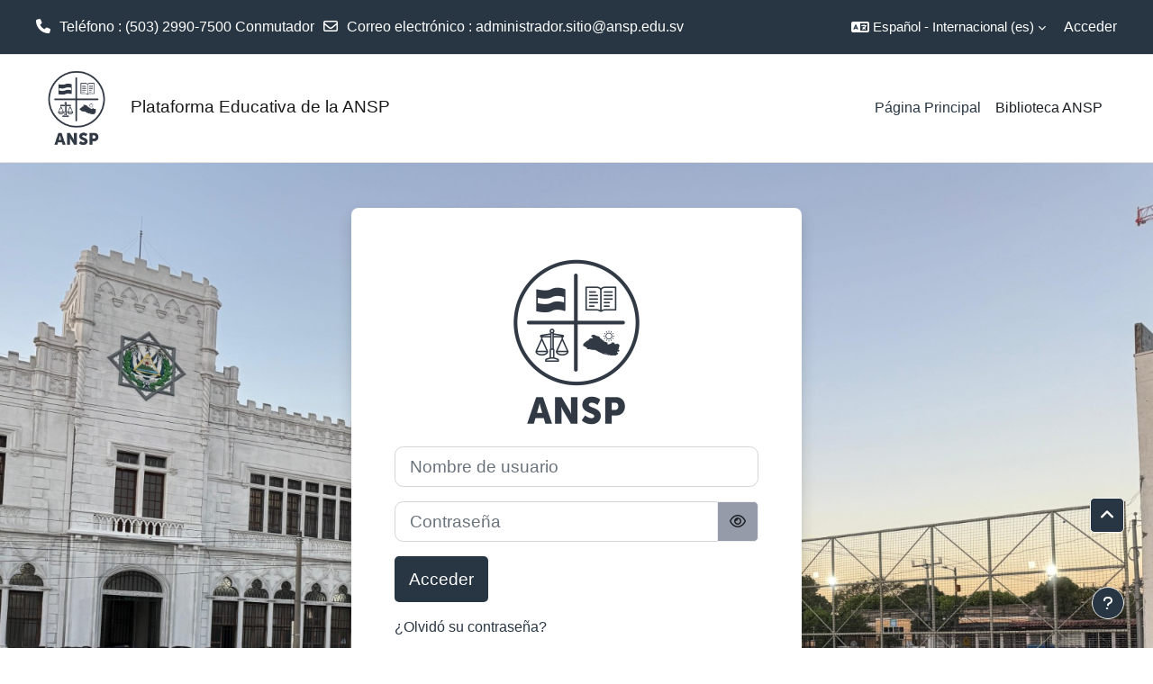

--- FILE ---
content_type: text/html; charset=utf-8
request_url: https://aulavirtual.ansp.edu.sv/login/index.php
body_size: 39709
content:
<!DOCTYPE html>

<html  dir="ltr" lang="es" xml:lang="es">
<head>
    <title>Entrar al sitio | ANSP</title>
    <link rel="shortcut icon" href="https://aulavirtual.ansp.edu.sv/pluginfile.php/1/core_admin/favicon/64x64/1767974233/favicon.ico" />
    <meta http-equiv="Content-Type" content="text/html; charset=utf-8" />
<meta name="keywords" content="moodle, Entrar al sitio | ANSP" />
<link rel="stylesheet" type="text/css" href="https://aulavirtual.ansp.edu.sv/theme/yui_combo.php?rollup/3.18.1/yui-moodlesimple-min.css" /><script id="firstthemesheet" type="text/css">/** Required in order to fix style inclusion problems in IE with YUI **/</script><link rel="stylesheet" type="text/css" href="https://aulavirtual.ansp.edu.sv/theme/styles.php/academi/1767974233_1/all" />
<link rel="stylesheet" type="text/css" href="https://aulavirtual.ansp.edu.sv/course/format/onetopic/styles.php" />
<script>
//<![CDATA[
var M = {}; M.yui = {};
M.pageloadstarttime = new Date();
M.cfg = {"wwwroot":"https:\/\/aulavirtual.ansp.edu.sv","homeurl":{},"sesskey":"5CUrAXpmPz","sessiontimeout":"1800","sessiontimeoutwarning":"1200","themerev":"1767974233","slasharguments":1,"theme":"academi","iconsystemmodule":"core\/icon_system_fontawesome","jsrev":"1762870114","admin":"admin","svgicons":true,"usertimezone":"Am\u00e9rica\/El_Salvador","language":"es","courseId":1,"courseContextId":2,"contextid":1,"contextInstanceId":0,"langrev":1766918463,"templaterev":"1762870114","siteId":1};var yui1ConfigFn = function(me) {if(/-skin|reset|fonts|grids|base/.test(me.name)){me.type='css';me.path=me.path.replace(/\.js/,'.css');me.path=me.path.replace(/\/yui2-skin/,'/assets/skins/sam/yui2-skin')}};
var yui2ConfigFn = function(me) {var parts=me.name.replace(/^moodle-/,'').split('-'),component=parts.shift(),module=parts[0],min='-min';if(/-(skin|core)$/.test(me.name)){parts.pop();me.type='css';min=''}
if(module){var filename=parts.join('-');me.path=component+'/'+module+'/'+filename+min+'.'+me.type}else{me.path=component+'/'+component+'.'+me.type}};
YUI_config = {"debug":false,"base":"https:\/\/aulavirtual.ansp.edu.sv\/lib\/yuilib\/3.18.1\/","comboBase":"https:\/\/aulavirtual.ansp.edu.sv\/theme\/yui_combo.php?","combine":true,"filter":null,"insertBefore":"firstthemesheet","groups":{"yui2":{"base":"https:\/\/aulavirtual.ansp.edu.sv\/lib\/yuilib\/2in3\/2.9.0\/build\/","comboBase":"https:\/\/aulavirtual.ansp.edu.sv\/theme\/yui_combo.php?","combine":true,"ext":false,"root":"2in3\/2.9.0\/build\/","patterns":{"yui2-":{"group":"yui2","configFn":yui1ConfigFn}}},"moodle":{"name":"moodle","base":"https:\/\/aulavirtual.ansp.edu.sv\/theme\/yui_combo.php?m\/1762870114\/","combine":true,"comboBase":"https:\/\/aulavirtual.ansp.edu.sv\/theme\/yui_combo.php?","ext":false,"root":"m\/1762870114\/","patterns":{"moodle-":{"group":"moodle","configFn":yui2ConfigFn}},"filter":null,"modules":{"moodle-core-chooserdialogue":{"requires":["base","panel","moodle-core-notification"]},"moodle-core-lockscroll":{"requires":["plugin","base-build"]},"moodle-core-dragdrop":{"requires":["base","node","io","dom","dd","event-key","event-focus","moodle-core-notification"]},"moodle-core-actionmenu":{"requires":["base","event","node-event-simulate"]},"moodle-core-maintenancemodetimer":{"requires":["base","node"]},"moodle-core-event":{"requires":["event-custom"]},"moodle-core-handlebars":{"condition":{"trigger":"handlebars","when":"after"}},"moodle-core-notification":{"requires":["moodle-core-notification-dialogue","moodle-core-notification-alert","moodle-core-notification-confirm","moodle-core-notification-exception","moodle-core-notification-ajaxexception"]},"moodle-core-notification-dialogue":{"requires":["base","node","panel","escape","event-key","dd-plugin","moodle-core-widget-focusafterclose","moodle-core-lockscroll"]},"moodle-core-notification-alert":{"requires":["moodle-core-notification-dialogue"]},"moodle-core-notification-confirm":{"requires":["moodle-core-notification-dialogue"]},"moodle-core-notification-exception":{"requires":["moodle-core-notification-dialogue"]},"moodle-core-notification-ajaxexception":{"requires":["moodle-core-notification-dialogue"]},"moodle-core-blocks":{"requires":["base","node","io","dom","dd","dd-scroll","moodle-core-dragdrop","moodle-core-notification"]},"moodle-core_availability-form":{"requires":["base","node","event","event-delegate","panel","moodle-core-notification-dialogue","json"]},"moodle-backup-backupselectall":{"requires":["node","event","node-event-simulate","anim"]},"moodle-course-util":{"requires":["node"],"use":["moodle-course-util-base"],"submodules":{"moodle-course-util-base":{},"moodle-course-util-section":{"requires":["node","moodle-course-util-base"]},"moodle-course-util-cm":{"requires":["node","moodle-course-util-base"]}}},"moodle-course-categoryexpander":{"requires":["node","event-key"]},"moodle-course-dragdrop":{"requires":["base","node","io","dom","dd","dd-scroll","moodle-core-dragdrop","moodle-core-notification","moodle-course-coursebase","moodle-course-util"]},"moodle-course-management":{"requires":["base","node","io-base","moodle-core-notification-exception","json-parse","dd-constrain","dd-proxy","dd-drop","dd-delegate","node-event-delegate"]},"moodle-form-dateselector":{"requires":["base","node","overlay","calendar"]},"moodle-form-shortforms":{"requires":["node","base","selector-css3","moodle-core-event"]},"moodle-question-chooser":{"requires":["moodle-core-chooserdialogue"]},"moodle-question-searchform":{"requires":["base","node"]},"moodle-availability_completion-form":{"requires":["base","node","event","moodle-core_availability-form"]},"moodle-availability_date-form":{"requires":["base","node","event","io","moodle-core_availability-form"]},"moodle-availability_grade-form":{"requires":["base","node","event","moodle-core_availability-form"]},"moodle-availability_group-form":{"requires":["base","node","event","moodle-core_availability-form"]},"moodle-availability_grouping-form":{"requires":["base","node","event","moodle-core_availability-form"]},"moodle-availability_profile-form":{"requires":["base","node","event","moodle-core_availability-form"]},"moodle-mod_assign-history":{"requires":["node","transition"]},"moodle-mod_attendance-groupfilter":{"requires":["base","node"]},"moodle-mod_customcert-rearrange":{"requires":["dd-delegate","dd-drag"]},"moodle-mod_quiz-util":{"requires":["node","moodle-core-actionmenu"],"use":["moodle-mod_quiz-util-base"],"submodules":{"moodle-mod_quiz-util-base":{},"moodle-mod_quiz-util-slot":{"requires":["node","moodle-mod_quiz-util-base"]},"moodle-mod_quiz-util-page":{"requires":["node","moodle-mod_quiz-util-base"]}}},"moodle-mod_quiz-questionchooser":{"requires":["moodle-core-chooserdialogue","moodle-mod_quiz-util","querystring-parse"]},"moodle-mod_quiz-toolboxes":{"requires":["base","node","event","event-key","io","moodle-mod_quiz-quizbase","moodle-mod_quiz-util-slot","moodle-core-notification-ajaxexception"]},"moodle-mod_quiz-modform":{"requires":["base","node","event"]},"moodle-mod_quiz-autosave":{"requires":["base","node","event","event-valuechange","node-event-delegate","io-form","datatype-date-format"]},"moodle-mod_quiz-dragdrop":{"requires":["base","node","io","dom","dd","dd-scroll","moodle-core-dragdrop","moodle-core-notification","moodle-mod_quiz-quizbase","moodle-mod_quiz-util-base","moodle-mod_quiz-util-page","moodle-mod_quiz-util-slot","moodle-course-util"]},"moodle-mod_quiz-quizbase":{"requires":["base","node"]},"moodle-message_airnotifier-toolboxes":{"requires":["base","node","io"]},"moodle-editor_atto-editor":{"requires":["node","transition","io","overlay","escape","event","event-simulate","event-custom","node-event-html5","node-event-simulate","yui-throttle","moodle-core-notification-dialogue","moodle-editor_atto-rangy","handlebars","timers","querystring-stringify"]},"moodle-editor_atto-plugin":{"requires":["node","base","escape","event","event-outside","handlebars","event-custom","timers","moodle-editor_atto-menu"]},"moodle-editor_atto-menu":{"requires":["moodle-core-notification-dialogue","node","event","event-custom"]},"moodle-editor_atto-rangy":{"requires":[]},"moodle-report_eventlist-eventfilter":{"requires":["base","event","node","node-event-delegate","datatable","autocomplete","autocomplete-filters"]},"moodle-report_loglive-fetchlogs":{"requires":["base","event","node","io","node-event-delegate"]},"moodle-gradereport_history-userselector":{"requires":["escape","event-delegate","event-key","handlebars","io-base","json-parse","moodle-core-notification-dialogue"]},"moodle-qbank_editquestion-chooser":{"requires":["moodle-core-chooserdialogue"]},"moodle-tool_lp-dragdrop-reorder":{"requires":["moodle-core-dragdrop"]},"moodle-assignfeedback_editpdf-editor":{"requires":["base","event","node","io","graphics","json","event-move","event-resize","transition","querystring-stringify-simple","moodle-core-notification-dialog","moodle-core-notification-alert","moodle-core-notification-warning","moodle-core-notification-exception","moodle-core-notification-ajaxexception"]},"moodle-atto_accessibilitychecker-button":{"requires":["color-base","moodle-editor_atto-plugin"]},"moodle-atto_accessibilityhelper-button":{"requires":["moodle-editor_atto-plugin"]},"moodle-atto_align-button":{"requires":["moodle-editor_atto-plugin"]},"moodle-atto_bold-button":{"requires":["moodle-editor_atto-plugin"]},"moodle-atto_charmap-button":{"requires":["moodle-editor_atto-plugin"]},"moodle-atto_clear-button":{"requires":["moodle-editor_atto-plugin"]},"moodle-atto_collapse-button":{"requires":["moodle-editor_atto-plugin"]},"moodle-atto_emojipicker-button":{"requires":["moodle-editor_atto-plugin"]},"moodle-atto_emoticon-button":{"requires":["moodle-editor_atto-plugin"]},"moodle-atto_equation-button":{"requires":["moodle-editor_atto-plugin","moodle-core-event","io","event-valuechange","tabview","array-extras"]},"moodle-atto_h5p-button":{"requires":["moodle-editor_atto-plugin"]},"moodle-atto_html-codemirror":{"requires":["moodle-atto_html-codemirror-skin"]},"moodle-atto_html-button":{"requires":["promise","moodle-editor_atto-plugin","moodle-atto_html-beautify","moodle-atto_html-codemirror","event-valuechange"]},"moodle-atto_html-beautify":{},"moodle-atto_image-button":{"requires":["moodle-editor_atto-plugin"]},"moodle-atto_indent-button":{"requires":["moodle-editor_atto-plugin"]},"moodle-atto_italic-button":{"requires":["moodle-editor_atto-plugin"]},"moodle-atto_link-button":{"requires":["moodle-editor_atto-plugin"]},"moodle-atto_managefiles-button":{"requires":["moodle-editor_atto-plugin"]},"moodle-atto_managefiles-usedfiles":{"requires":["node","escape"]},"moodle-atto_media-button":{"requires":["moodle-editor_atto-plugin","moodle-form-shortforms"]},"moodle-atto_noautolink-button":{"requires":["moodle-editor_atto-plugin"]},"moodle-atto_orderedlist-button":{"requires":["moodle-editor_atto-plugin"]},"moodle-atto_recordrtc-recording":{"requires":["moodle-atto_recordrtc-button"]},"moodle-atto_recordrtc-button":{"requires":["moodle-editor_atto-plugin","moodle-atto_recordrtc-recording"]},"moodle-atto_rtl-button":{"requires":["moodle-editor_atto-plugin"]},"moodle-atto_strike-button":{"requires":["moodle-editor_atto-plugin"]},"moodle-atto_subscript-button":{"requires":["moodle-editor_atto-plugin"]},"moodle-atto_superscript-button":{"requires":["moodle-editor_atto-plugin"]},"moodle-atto_table-button":{"requires":["moodle-editor_atto-plugin","moodle-editor_atto-menu","event","event-valuechange"]},"moodle-atto_title-button":{"requires":["moodle-editor_atto-plugin"]},"moodle-atto_underline-button":{"requires":["moodle-editor_atto-plugin"]},"moodle-atto_undo-button":{"requires":["moodle-editor_atto-plugin"]},"moodle-atto_unorderedlist-button":{"requires":["moodle-editor_atto-plugin"]}}},"gallery":{"name":"gallery","base":"https:\/\/aulavirtual.ansp.edu.sv\/lib\/yuilib\/gallery\/","combine":true,"comboBase":"https:\/\/aulavirtual.ansp.edu.sv\/theme\/yui_combo.php?","ext":false,"root":"gallery\/1762870114\/","patterns":{"gallery-":{"group":"gallery"}}}},"modules":{"core_filepicker":{"name":"core_filepicker","fullpath":"https:\/\/aulavirtual.ansp.edu.sv\/lib\/javascript.php\/1762870114\/repository\/filepicker.js","requires":["base","node","node-event-simulate","json","async-queue","io-base","io-upload-iframe","io-form","yui2-treeview","panel","cookie","datatable","datatable-sort","resize-plugin","dd-plugin","escape","moodle-core_filepicker","moodle-core-notification-dialogue"]},"core_comment":{"name":"core_comment","fullpath":"https:\/\/aulavirtual.ansp.edu.sv\/lib\/javascript.php\/1762870114\/comment\/comment.js","requires":["base","io-base","node","json","yui2-animation","overlay","escape"]}},"logInclude":[],"logExclude":[],"logLevel":null};
M.yui.loader = {modules: {}};

//]]>
</script>

<meta name="robots" content="noindex" />
    <meta name="viewport" content="width=device-width, initial-scale=1.0">
</head>
<body  id="page-login-index" class="format-site  path-login chrome dir-ltr lang-es yui-skin-sam yui3-skin-sam aulavirtual-ansp-edu-sv pagelayout-login course-1 context-1 notloggedin theme ">
    <div class="toast-wrapper mx-auto py-0 fixed-top" role="status" aria-live="polite"></div>
    <div id="page-wrapper">
        <div>
    <a class="sr-only sr-only-focusable" href="#maincontent">Salta al contenido principal</a>
</div><script src="https://aulavirtual.ansp.edu.sv/lib/javascript.php/1762870114/lib/polyfills/polyfill.js"></script>
<script src="https://aulavirtual.ansp.edu.sv/theme/yui_combo.php?rollup/3.18.1/yui-moodlesimple-min.js"></script><script src="https://aulavirtual.ansp.edu.sv/lib/javascript.php/1762870114/lib/javascript-static.js"></script>
<script>
//<![CDATA[
document.body.className += ' jsenabled';
//]]>
</script>


        
<nav id="header" class=" fixed-top navbar navbar-light bg-faded navbar-static-top navbar-expand moodle-has-zindex" aria-label="Navegación del sitio">
    <div class="container-fluid navbar-nav">
            
                <nav class="nav navbar-nav hidden-md-down address-head">
                        <span><i class="fa fa-phone"></i>Teléfono : (503) 2990-7500 Conmutador</span>
                        <span><i class="fa fa-envelope-o"></i>Correo electrónico : <a href="mailto:administrador.sitio@ansp.edu.sv">administrador.sitio@ansp.edu.sv</a></span>
                </nav>

            
        <div id="usernavigation" class="navbar-nav ml-auto">
                <div class="langmenu">
                    <div class="dropdown show">
                        <a href="#" role="button" id="lang-menu-toggle" data-toggle="dropdown" aria-label="Idioma" aria-haspopup="true" aria-controls="lang-action-menu" class="btn dropdown-toggle">
                            <i class="icon fa fa-language fa-fw mr-1" aria-hidden="true"></i>
                            <span class="langbutton">
                                Español - Internacional ‎(es)‎
                            </span>
                            <b class="caret"></b>
                        </a>
                        <div role="menu" aria-labelledby="lang-menu-toggle" id="lang-action-menu" class="dropdown-menu dropdown-menu-right">
                                    <a href="https://aulavirtual.ansp.edu.sv/login/index.php?lang=en" class="dropdown-item pl-5" role="menuitem" 
                                            lang="en" >
                                        English ‎(en)‎
                                    </a>
                                    <a href="#" class="dropdown-item pl-5" role="menuitem" aria-current="true"
                                            >
                                        Español - Internacional ‎(es)‎
                                    </a>
                        </div>
                    </div>
                </div>
            
            
            <div class="d-flex align-items-stretch usermenu-container" data-region="usermenu">
                    <div class="usermenu">
                            <span class="login pl-2">
                                    <a href="https://aulavirtual.ansp.edu.sv/login/index.php">Acceder</a>
                            </span>
                    </div>
            </div>
            
        </div>
        <!-- search_box -->
    </div>
</nav>

<div  class="drawer drawer-left drawer-primary d-print-none not-initialized" data-region="fixed-drawer" id="theme_boost-drawers-primary" data-preference="" data-state="show-drawer-primary" data-forceopen="0" data-close-on-resize="1">
    <div class="drawerheader">
        <button
            class="btn drawertoggle icon-no-margin hidden"
            data-toggler="drawers"
            data-action="closedrawer"
            data-target="theme_boost-drawers-primary"
            data-toggle="tooltip"
            data-placement="right"
            title="Cerrar caja"
        >
            <i class="icon fa fa-times fa-fw " aria-hidden="true"  ></i>
        </button>
                    <img src="https://aulavirtual.ansp.edu.sv/pluginfile.php/1/core_admin/logocompact/300x300/1767974233/Logos%20renovados_logo-ANSP.png" class="logo py-1 h-100" alt="Plataforma Educativa de la ANSP">

        <div class="drawerheadercontent hidden">
            
        </div>
    </div>
    <div class="drawercontent drag-container" data-usertour="scroller">
                <div class="list-group">
                <a href="https://aulavirtual.ansp.edu.sv/" class="list-group-item list-group-item-action active " aria-current="true">
                    Página Principal
                </a>
                <a href="https://biblioteca.ansp.gob.sv/opac/index.php" class="list-group-item list-group-item-action  " >
                    Biblioteca ANSP
                </a>
        </div>

    </div>
</div>
        
            <div class="header-main">
                <div class="container-fluid">
                    <nav class="navbar navbar-light bg-faded navbar-expand">
                        <a href="https://aulavirtual.ansp.edu.sv/?redirect=0" class="navbar-brand has-logo
                            ">
                                <span class="logo">
                                    <img src="//aulavirtual.ansp.edu.sv/pluginfile.php/1/theme_academi/logo/1767974233/Logos%20renovados_logo-ANSP.png" alt="Plataforma Educativa de la ANSP">
                                </span>
                            <span class="nav-site-name">Plataforma Educativa de la ANSP</span>
                        </a>
        
                            <div class="primary-navigation">
                                <nav class="moremenu navigation">
                                    <ul id="moremenu-697057a5213e1-navbar-nav" role="menubar" class="nav more-nav navbar-nav">
                                                <li data-key="home" class="nav-item" role="none" data-forceintomoremenu="false">
                                                            <a role="menuitem" class="nav-link active "
                                                                href="https://aulavirtual.ansp.edu.sv/"
                                                                
                                                                aria-current="true"
                                                                
                                                            >
                                                                Página Principal
                                                            </a>
                                                </li>
                                                <li data-key="" class="nav-item" role="none" data-forceintomoremenu="false">
                                                            <a role="menuitem" class="nav-link  "
                                                                href="https://biblioteca.ansp.gob.sv/opac/index.php"
                                                                
                                                                
                                                                tabindex="-1"
                                                            >
                                                                Biblioteca ANSP
                                                            </a>
                                                </li>
                                        <li role="none" class="nav-item dropdown dropdownmoremenu d-none" data-region="morebutton">
                                            <a class="dropdown-toggle nav-link " href="#" id="moremenu-dropdown-697057a5213e1" role="menuitem" data-toggle="dropdown" aria-haspopup="true" aria-expanded="false" tabindex="-1">
                                                Más
                                            </a>
                                            <ul class="dropdown-menu dropdown-menu-left" data-region="moredropdown" aria-labelledby="moremenu-dropdown-697057a5213e1" role="menu">
                                            </ul>
                                        </li>
                                    </ul>
                                </nav>
                            </div>
        
                        <ul class="navbar-nav d-none d-md-flex my-1 px-1">
                            <!-- page_heading_menu -->
                            
                        </ul>
        
                    </nav>
                </div>
            </div>
        <div id="page" class="container-fluid mt-0">
            <div id="page-content" class="row">
                <div id="region-main-box" class="col-12">
                    <section id="region-main" class="col-12 h-100" aria-label="Contenido">
                    <div class="login-wrapper">
                        <div class="login-container">
                        <div role="main"><span id="maincontent"></span><div class="loginform">
        <div id="loginlogo" class="login-logo">
            <img id="logoimage" src="https://aulavirtual.ansp.edu.sv/pluginfile.php/1/core_admin/logo/0x200/1767974233/Logos%20renovados_logo-ANSP.png" class="img-fluid" alt="Plataforma Educativa de la ANSP"/>
            <h1 class="login-heading sr-only">Entrar a Plataforma Educativa de la ANSP</h1>
        </div>
    <form class="login-form" action="https://aulavirtual.ansp.edu.sv/login/index.php" method="post" id="login">
        <input id="anchor" type="hidden" name="anchor" value="">
        <script>document.getElementById('anchor').value = location.hash;</script>
        <input type="hidden" name="logintoken" value="XC3EEkEUQKDgAMOWzEuquwDAbnw6zeRS">
        <div class="login-form-username mb-3">
            <label for="username" class="sr-only">
                    Nombre de usuario
            </label>
            <input type="text" name="username" id="username" class="form-control form-control-lg" value="" placeholder="Nombre de usuario" autocomplete="username">
        </div>
        <div class="login-form-password mb-3">
            <label for="password" class="sr-only">Contraseña</label>
            <input type="password" name="password" id="password" value="" class="form-control form-control-lg" placeholder="Contraseña" autocomplete="current-password">
        </div>
        <div class="login-form-submit mb-3">
            <button class="btn btn-primary btn-lg" type="submit" id="loginbtn">Acceder</button>
        </div>
        <div class="login-form-forgotpassword mb-3">
            <a href="https://aulavirtual.ansp.edu.sv/login/forgot_password.php">¿Olvidó su contraseña?</a>
        </div>
    </form>
    <div class="login-divider"></div>
    <div class="d-flex">
            <div class="login-languagemenu">
                <div class="action-menu moodle-actionmenu" id="action-menu-0" data-enhance="moodle-core-actionmenu">
                
                        <div class="menubar d-flex " id="action-menu-0-menubar">
                
                            
                
                
                                <div class="action-menu-trigger">
                                    <div class="dropdown">
                                        <a
                                            href="#"
                                            tabindex="0"
                                            class=" dropdown-toggle icon-no-margin"
                                            id="action-menu-toggle-0"
                                            aria-label="Español - Internacional ‎(es)‎"
                                            data-toggle="dropdown"
                                            role="button"
                                            aria-haspopup="true"
                                            aria-expanded="false"
                                            aria-controls="action-menu-0-menu"
                                        >
                                            
                                            Español - Internacional ‎(es)‎
                                                
                                            <b class="caret"></b>
                                        </a>
                                            <div class="dropdown-menu menu dropdown-menu-right" id="action-menu-0-menu" data-rel="menu-content" aria-labelledby="action-menu-toggle-0" role="menu">
                                                                                                <a href="https://aulavirtual.ansp.edu.sv/login/index.php?lang=en" class="dropdown-item menu-action" data-lang="en" lang="en" role="menuitem" tabindex="-1" >
                                                <span class="menu-action-text">English ‎(en)‎</span>
                                        </a>
                                                                                                <a href="#" class="dropdown-item menu-action" role="menuitem" tabindex="-1" >
                                                <span class="menu-action-text">Español - Internacional ‎(es)‎</span>
                                        </a>
                                            </div>
                                    </div>
                                </div>
                
                        </div>
                
                </div>
            </div>
            <div class="divider border-left align-self-center mx-3"></div>
        <button type="button" class="btn btn-secondary"  data-modal="alert" data-modal-title-str='["cookiesenabled", "core"]'  data-modal-content-str='["cookiesenabled_help_html", "core"]'>Aviso de Cookies</button>
    </div>
</div></div>
                        </div>
                    </div>
                    </section>
                </div>
            </div>
        </div>
    </div>
    
        <footer id="page-footer" class="footer-popover footer-dark text-light">
            <div id="footer" >
                    <div class="footer-main">
                        <div class="container-fluid">
                            <div id="course-footer">
                                
                            </div>
                            <div class="row">
                                        <div class="col-lg-3 col-md-6">
                                            <div class="infoarea">
                                                        <div class="footer-logo">
                                                            <a href="#"><img src="//aulavirtual.ansp.edu.sv/pluginfile.php/1/theme_academi/footerlogo/1767974233/logo-gris-sin-fondo.png" width="100" height="100" alt="Academi"></a>
                                                        </div>
                                            </div>
                                        </div>
    
                                        <div class="col-lg-3 col-md-6 footer-links-block">
                                            <div class="foot-links">
                                                    <h2>Enlaces de Interés Bibliográfico </h2>
                                                    <ul>
                                                        <a class="nav-item nav-link" href="https://biblioteca.ansp.gob.sv/opac/index.php" >Biblioteca “Licenciado Edgardo Antonio Gómez Martínez&quot;</a><a class="nav-item nav-link" href="https://scholar.google.es/schhp?hl=es" >Google Académico</a><a class="nav-item nav-link" href="https://redalyc.org/" >Redalyc</a><a class="nav-item nav-link" href="https://www.refseek.com/" >Refseek</a><a class="nav-item nav-link" href="https://www.scielo.org/es/" >Scielo</a>
                                                    </ul>
                                            </div>
                                        </div>
    
                                        <div class="col-lg-3 col-md-6">
                                            <div class="contact-info">
                                                    <h2>Contacta</h2>
                                                    <p>Academia Nacional De Seguridad Pública &quot;Comisionado General Mauricio Antonio Arriaza Chicas&quot;. Sedes: Edificio ANSP avenida Melvin Jones, frente al Parque San Martín, Santa Tecla, La Libertad y contiguo al Aeropuerto Internacional San Oscar Arnulfo Romero, San Luis Talpa, La Paz. El Salvador. ANSP 2025 - Todos los derechos reservados</p>
                                                    <p><i class="fa fa-phone-square"></i> Teléfono : (503) 2990-7500 Conmutador</p>
                                                    <p><i class="fa fa-envelope"></i> Correo electrónico : <a class="mail-link" href="mailto:administrador.sitio@ansp.edu.sv">administrador.sitio@ansp.edu.sv</a></p>
                                            </div>
                                        </div>
    
                                        <div class="col-lg-3 col-md-6">
                                            <div class="social-media">
                                                    <h2>Síguenos</h2>
                                                <ul>
                                                            <li class="smedia-1">
                                                                <a href="https://x.com/ANSPSV/" target="_blank" style="background-color: #969ba9">
                                                                    <span class="media-icon">
                                                                        <i class="fa fa-x"></i>
                                                                    </span>
                                                                </a>
                                                            </li>
                                                            <li class="smedia-4">
                                                                <a href="https://www.facebook.com/ANSPElSalvador/" target="_blank" style="background-color: #969ba9">
                                                                    <span class="media-icon">
                                                                        <i class="fa fa-facebook-f"></i>
                                                                    </span>
                                                                </a>
                                                            </li>
                                                </ul>
                                            </div>
                                        </div>
                            </div>
                        </div>
                    </div>
                <div data-region="footer-container-popover">
                    <button class="btn btn-icon bg-secondary icon-no-margin btn-footer-popover" data-action="footer-popover" aria-label="Mostrar pie de página">
                        <i class="icon fa fa-question fa-fw " aria-hidden="true"  ></i>
                    </button>
                </div>
                <div class="footer-content-popover container" data-region="footer-content-popover">
    
                    <div class="footer-section p-3 border-bottom">
                        <div class="logininfo">
                            <div class="logininfo">Usted no se ha identificado.</div>
                        </div>
                        <div class="tool_usertours-resettourcontainer">
                        </div>
                        <div class="tool_dataprivacy"><a href="https://aulavirtual.ansp.edu.sv/admin/tool/dataprivacy/summary.php">Resumen de retención de datos</a></div><a class="mobilelink" href="https://download.moodle.org/mobile?version=2024042201&amp;lang=es&amp;iosappid=633359593&amp;androidappid=com.moodle.moodlemobile&amp;siteurl=https%3A%2F%2Faulavirtual.ansp.edu.sv">Descargar la app para dispositivos móviles</a>
                        <script>
//<![CDATA[
var require = {
    baseUrl : 'https://aulavirtual.ansp.edu.sv/lib/requirejs.php/1762870114/',
    // We only support AMD modules with an explicit define() statement.
    enforceDefine: true,
    skipDataMain: true,
    waitSeconds : 0,

    paths: {
        jquery: 'https://aulavirtual.ansp.edu.sv/lib/javascript.php/1762870114/lib/jquery/jquery-3.7.1.min',
        jqueryui: 'https://aulavirtual.ansp.edu.sv/lib/javascript.php/1762870114/lib/jquery/ui-1.13.2/jquery-ui.min',
        jqueryprivate: 'https://aulavirtual.ansp.edu.sv/lib/javascript.php/1762870114/lib/requirejs/jquery-private'
    },

    // Custom jquery config map.
    map: {
      // '*' means all modules will get 'jqueryprivate'
      // for their 'jquery' dependency.
      '*': { jquery: 'jqueryprivate' },
      // Stub module for 'process'. This is a workaround for a bug in MathJax (see MDL-60458).
      '*': { process: 'core/first' },

      // 'jquery-private' wants the real jQuery module
      // though. If this line was not here, there would
      // be an unresolvable cyclic dependency.
      jqueryprivate: { jquery: 'jquery' }
    }
};

//]]>
</script>
<script src="https://aulavirtual.ansp.edu.sv/lib/javascript.php/1762870114/lib/requirejs/require.min.js"></script>
<script>
//<![CDATA[
M.util.js_pending("core/first");
require(['core/first'], function() {
require(['core/prefetch'])
;
M.util.js_pending('filter_mathjaxloader/loader'); require(['filter_mathjaxloader/loader'], function(amd) {amd.configure({"mathjaxconfig":"\nMathJax.Hub.Config({\n    config: [\"Accessible.js\", \"Safe.js\"],\n    errorSettings: { message: [\"!\"] },\n    skipStartupTypeset: true,\n    messageStyle: \"none\"\n});\n","lang":"es"}); M.util.js_complete('filter_mathjaxloader/loader');});;
require(["media_videojs/loader"], function(loader) {
    loader.setUp('es');
});;
M.util.js_pending('theme_academi/theme'); require(['theme_academi/theme'], function(amd) {amd.init(); M.util.js_complete('theme_academi/theme');});;

require(['jquery', 'core/custom_interaction_events'], function($, CustomEvents) {
    CustomEvents.define('#single_select697057a51d6f22', [CustomEvents.events.accessibleChange]);
    $('#single_select697057a51d6f22').on(CustomEvents.events.accessibleChange, function() {
        var ignore = $(this).find(':selected').attr('data-ignore');
        if (typeof ignore === typeof undefined) {
            $('#single_select_f697057a51d6f21').submit();
        }
    });
});
;

require(['jquery', 'core/custom_interaction_events'], function($, CustomEvents) {
    CustomEvents.define('#single_select697057a51d6f25', [CustomEvents.events.accessibleChange]);
    $('#single_select697057a51d6f25').on(CustomEvents.events.accessibleChange, function() {
        var ignore = $(this).find(':selected').attr('data-ignore');
        if (typeof ignore === typeof undefined) {
            $('#single_select_f697057a51d6f24').submit();
        }
    });
});
;

    require(['core/usermenu'], function(UserMenu) {
        UserMenu.init();
    });
;

require(['theme_boost/drawers']);
;

    require(['core/moremenu'], function(moremenu) {
        moremenu(document.querySelector('#moremenu-697057a5213e1-navbar-nav'));
    });
;

M.util.js_pending('theme_boost/loader');
require(['theme_boost/loader', 'theme_boost/drawer'], function(Loader, Drawer) {
    Drawer.init();
    M.util.js_complete('theme_boost/loader');
});
;

require(['theme_boost/footer-popover'], function(FooterPopover) {
    FooterPopover.init();
});
;

M.util.js_pending('theme_boost/loader');
require(['theme_boost/loader'], function() {
  M.util.js_complete('theme_boost/loader');
});
;

        require(['core/togglesensitive'], function(ToggleSensitive) {
            ToggleSensitive.init("password", 0);
        });
    require(['core_form/submit'], function(Submit) {
        Submit.init("loginbtn");
    });
;
M.util.js_pending('core/notification'); require(['core/notification'], function(amd) {amd.init(1, []); M.util.js_complete('core/notification');});;
M.util.js_pending('core/log'); require(['core/log'], function(amd) {amd.setConfig({"level":"warn"}); M.util.js_complete('core/log');});;
M.util.js_pending('core/page_global'); require(['core/page_global'], function(amd) {amd.init(); M.util.js_complete('core/page_global');});;
M.util.js_pending('core/utility'); require(['core/utility'], function(amd) {M.util.js_complete('core/utility');});
    M.util.js_complete("core/first");
});
//]]>
</script>
<script src="https://cdn.jsdelivr.net/npm/mathjax@2.7.9/MathJax.js?delayStartupUntil=configured"></script>
<script>
//<![CDATA[
M.str = {"moodle":{"lastmodified":"\u00daltima modificaci\u00f3n","name":"Nombre","error":"Error","info":"Informaci\u00f3n","yes":"S\u00ed","no":"No","cancel":"Cancelar","confirm":"Confirmar","areyousure":"\u00bfEst\u00e1 seguro?","closebuttontitle":"Cerrar","unknownerror":"Error desconocido","file":"Archivo","url":"URL","collapseall":"Colapsar todo","expandall":"Expandir todo"},"repository":{"type":"Tipo","size":"Tama\u00f1o","invalidjson":"Cadena JSON no v\u00e1lida","nofilesattached":"No se han adjuntado archivos","filepicker":"Selector de archivos","logout":"Salir","nofilesavailable":"No hay archivos disponibles","norepositoriesavailable":"Lo sentimos, ninguno de sus repositorios actuales puede devolver archivos en el formato solicitado.","fileexistsdialogheader":"El archivo existe","fileexistsdialog_editor":"Un archivo con ese nombre ha sido anexado al texto que Usted est\u00e1 editando","fileexistsdialog_filemanager":"Ya ha sido anexado un archivo con ese nombre","renameto":"Cambiar el nombre a \"{$a}\"","referencesexist":"Existen {$a} enlaces a este archivo","select":"Seleccionar"},"admin":{"confirmdeletecomments":"\u00bfSeguro que quiere eliminar el\/los comentario(s) seleccionados?","confirmation":"Confirmaci\u00f3n"},"debug":{"debuginfo":"Informaci\u00f3n de depuraci\u00f3n","line":"L\u00ednea","stacktrace":"Trazado de la pila (stack)"},"langconfig":{"labelsep":":"}};
//]]>
</script>
<script>
//<![CDATA[
(function() {M.util.help_popups.setup(Y);
 M.util.js_pending('random697057a51d6f29'); Y.on('domready', function() { M.util.js_complete("init");  M.util.js_complete('random697057a51d6f29'); });
})();
//]]>
</script>

                    </div>
    
                    <div class="footer-section p-3">
                        <div>Desarrollado por <a href="https://moodle.com">Moodle</a></div>
                    </div>
                </div>
            </div>
        </footer>
    
        <a id="backToTop" href="#" class="btn btn-primary btn-lg back-to-top " role="button"><span class="fa fa-angle-up"></span></a>
    
    
    

</body></html>